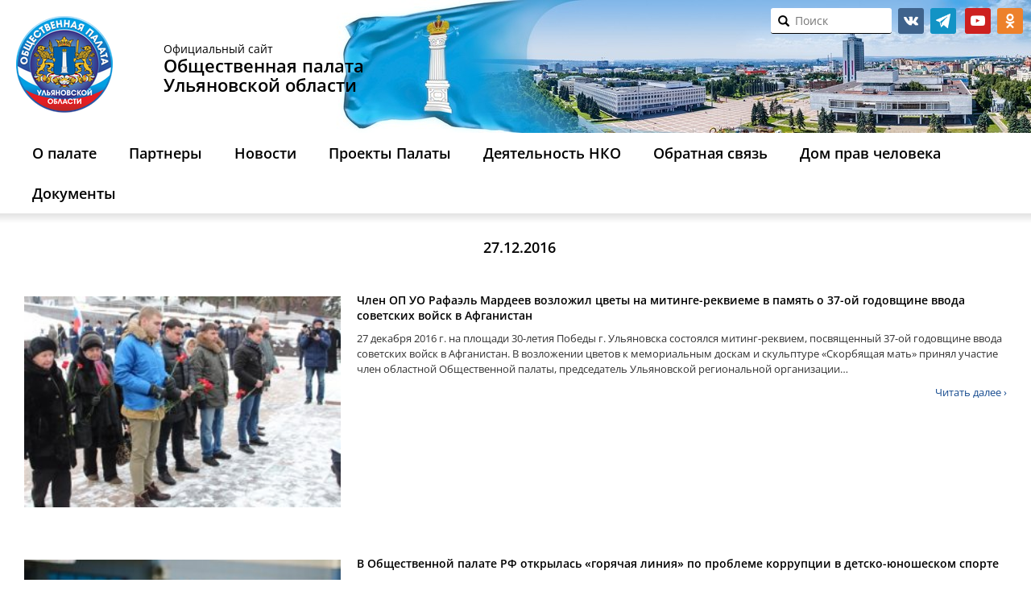

--- FILE ---
content_type: text/html; charset=UTF-8
request_url: https://opuo.ru/blog/2016/12/27/
body_size: 11799
content:
<!DOCTYPE html><html lang="ru-RU" class="no-js"><head><meta name="yandex-verification" content="3554f630e642585c" /><meta charset="UTF-8"><meta http-equiv="X-UA-Compatible" content="IE=edge"><meta name="viewport" content="width=device-width, initial-scale=1"> <!--link rel="shortcut icon" href="https://opuo.ru/wp-content/themes/opuo_renew/images/favicon.ico"--><link rel="icon" href="https://opuo.ru/wp-content/themes/opuo_renew/images/logo.png" type="image/png"><title>27 / Декабрь / 2016 / Общественная палата</title><!--[if lt IE 9]> <script src="https://opuo.ru/wp-content/themes/opuo_renew/js/html5.js"></script> <![endif]--> <script>function fvmuag(){if(navigator.userAgent.match(/x11.*fox\/54|oid\s4.*xus.*ome\/62|oobot|ighth|tmetr|eadles|ingdo/i))return!1;if(navigator.userAgent.match(/x11.*ome\/75\.0\.3770\.100/i)){var e=screen.width,t=screen.height;if("number"==typeof e&&"number"==typeof t&&862==t&&1367==e)return!1}return!0}</script><style type="text/css">/* .heateor_sl_outer_login_container { position: absolute; bottom: 280px; } .login form { padding-bottom: 90px !important; min-height: 250px; } */</style> <script type="text/javascript">var heateorSlDefaultLang = 'ru_RU', heateorSlCloseIconPath = 'https://opuo.ru/wp-content/plugins/heateor-social-login/public/images/close.png';
		 var heateorSlSiteUrl = 'https://opuo.ru', heateorSlVerified = 0, heateorSlEmailPopup = 0;</script> <script>var heateorSlLoadingImgPath = 'https://opuo.ru/wp-content/plugins/heateor-social-login/public/../images/ajax_loader.gif'; var heateorSlAjaxUrl = 'https://opuo.ru/wp-admin/admin-ajax.php'; var heateorSlRedirectionUrl = 'https://opuo.ru/vote/poll/'; var heateorSlRegRedirectionUrl = 'https://opuo.ru/vote/poll/';</script> <script>var heateorSlFBKey = '', heateorSlSameTabLogin = '1', heateorSlVerified = 0; var heateorSlAjaxUrl = 'https://opuo.ru/wp-admin/admin-ajax.php'; var heateorSlPopupTitle = ''; var heateorSlEmailPopup = 0; var heateorSlEmailAjaxUrl = 'https://opuo.ru/wp-admin/admin-ajax.php'; var heateorSlEmailPopupTitle = ''; var heateorSlEmailPopupErrorMsg = ''; var heateorSlEmailPopupUniqueId = ''; var heateorSlEmailPopupVerifyMessage = ''; var heateorSlSteamAuthUrl = ""; var heateorSlCurrentPageUrl = 'https%3A%2F%2Fopuo.ru%2Fblog%2F2016%2F12%2F27%2F';  var heateorMSEnabled = 0; var heateorSlTwitterAuthUrl = heateorSlSiteUrl + "?HeateorSlAuth=X&heateor_sl_redirect_to=" + heateorSlCurrentPageUrl; var heateorSlFacebookAuthUrl = heateorSlSiteUrl + "?HeateorSlAuth=Facebook&heateor_sl_redirect_to=" + heateorSlCurrentPageUrl; var heateorSlGoogleAuthUrl = heateorSlSiteUrl + "?HeateorSlAuth=Google&heateor_sl_redirect_to=" + heateorSlCurrentPageUrl; var heateorSlYoutubeAuthUrl = heateorSlSiteUrl + "?HeateorSlAuth=Youtube&heateor_sl_redirect_to=" + heateorSlCurrentPageUrl; var heateorSlLineAuthUrl = heateorSlSiteUrl + "?HeateorSlAuth=Line&heateor_sl_redirect_to=" + heateorSlCurrentPageUrl; var heateorSlLiveAuthUrl = heateorSlSiteUrl + "?HeateorSlAuth=Live&heateor_sl_redirect_to=" + heateorSlCurrentPageUrl; var heateorSlVkontakteAuthUrl = heateorSlSiteUrl + "?HeateorSlAuth=Vkontakte&heateor_sl_redirect_to=" + heateorSlCurrentPageUrl; var heateorSlLinkedinAuthUrl = heateorSlSiteUrl + "?HeateorSlAuth=Linkedin&heateor_sl_redirect_to=" + heateorSlCurrentPageUrl; var heateorSlSpotifyAuthUrl = heateorSlSiteUrl + "?HeateorSlAuth=Spotify&heateor_sl_redirect_to=" + heateorSlCurrentPageUrl; var heateorSlKakaoAuthUrl = heateorSlSiteUrl + "?HeateorSlAuth=Kakao&heateor_sl_redirect_to=" + heateorSlCurrentPageUrl; var heateorSlGithubAuthUrl = heateorSlSiteUrl + "?HeateorSlAuth=Github&heateor_sl_redirect_to=" + heateorSlCurrentPageUrl; var heateorSlWordpressAuthUrl = heateorSlSiteUrl + "?HeateorSlAuth=Wordpress&heateor_sl_redirect_to=" + heateorSlCurrentPageUrl; var heateorSlYahooAuthUrl = heateorSlSiteUrl + "?HeateorSlAuth=Yahoo&heateor_sl_redirect_to=" + heateorSlCurrentPageUrl; var heateorSlInstagramAuthUrl = heateorSlSiteUrl + "?HeateorSlAuth=Instagram&heateor_sl_redirect_to=" + heateorSlCurrentPageUrl; var heateorSlDribbbleAuthUrl = heateorSlSiteUrl + "?HeateorSlAuth=Dribbble&heateor_sl_redirect_to=" + heateorSlCurrentPageUrl; var heateorSlTwitchAuthUrl = heateorSlSiteUrl + "?HeateorSlAuth=Twitch&heateor_sl_redirect_to=" + heateorSlCurrentPageUrl; var heateorSlRedditAuthUrl = heateorSlSiteUrl + "?HeateorSlAuth=Reddit&heateor_sl_redirect_to=" + heateorSlCurrentPageUrl; var heateorSlDisqusAuthUrl = heateorSlSiteUrl + "?HeateorSlAuth=Disqus&heateor_sl_redirect_to=" + heateorSlCurrentPageUrl; var heateorSlFoursquareAuthUrl = heateorSlSiteUrl + "?HeateorSlAuth=Foursquare&heateor_sl_redirect_to=" + heateorSlCurrentPageUrl; var heateorSlDropboxAuthUrl = heateorSlSiteUrl + "?HeateorSlAuth=Dropbox&heateor_sl_redirect_to=" + heateorSlCurrentPageUrl; var heateorSlAmazonAuthUrl = heateorSlSiteUrl + "?HeateorSlAuth=Amazon&heateor_sl_redirect_to=" + heateorSlCurrentPageUrl; var heateorSlStackoverflowAuthUrl = heateorSlSiteUrl + "?HeateorSlAuth=Stackoverflow&heateor_sl_redirect_to=" + heateorSlCurrentPageUrl; var heateorSlDiscordAuthUrl = heateorSlSiteUrl + "?HeateorSlAuth=Discord&heateor_sl_redirect_to=" + heateorSlCurrentPageUrl; var heateorSlMailruAuthUrl = heateorSlSiteUrl + "?HeateorSlAuth=Mailru&heateor_sl_redirect_to=" + heateorSlCurrentPageUrl; var heateorSlYandexAuthUrl = heateorSlSiteUrl + "?HeateorSlAuth=Yandex&heateor_sl_redirect_to=" + heateorSlCurrentPageUrl ;var heateorSlOdnoklassnikiAuthUrl = heateorSlSiteUrl + "?HeateorSlAuth=Odnoklassniki&heateor_sl_redirect_to=" + heateorSlCurrentPageUrl;</script> <script type="text/javascript">function heateorSlLoadEvent(e ) {var t=window.onload;if ( typeof window.onload!="function" ) {window.onload=e} else {window.onload=function() {t();e()}}}</script> <style type="text/css" media="all">@font-face{font-family:'Open Sans';font-style:italic;font-weight:400;font-stretch:normal;src:url(https://fonts.gstatic.com/s/opensans/v40/memQYaGs126MiZpBA-UFUIcVXSCEkx2cmqvXlWq8tWZ0Pw86hd0Rk8ZkWVQexg.woff) format('woff')}@font-face{font-family:'Open Sans';font-display:block;font-style:normal;font-weight:300;font-stretch:normal;src:url(https://fonts.gstatic.com/s/opensans/v40/memSYaGs126MiZpBA-UvWbX2vVnXBbObj2OVZyOOSr4dVJWUgsiH0B4kaVQ.woff) format('woff')}@font-face{font-family:'Open Sans';font-display:block;font-style:normal;font-weight:400;font-stretch:normal;src:url(https://fonts.gstatic.com/s/opensans/v40/memSYaGs126MiZpBA-UvWbX2vVnXBbObj2OVZyOOSr4dVJWUgsjZ0B4kaVQ.woff) format('woff')}@font-face{font-family:'Open Sans';font-display:block;font-style:normal;font-weight:600;font-stretch:normal;src:url(https://fonts.gstatic.com/s/opensans/v40/memSYaGs126MiZpBA-UvWbX2vVnXBbObj2OVZyOOSr4dVJWUgsgH1x4kaVQ.woff) format('woff')}</style><link rel='stylesheet' id='fvm-header-0-css'  href='https://opuo.ru/wp-content/uploads/cache/fvm/1720756757/out/header-6421ae2affcf77cfa50c57c5fb67c3f7b36c4d58.min.css' type='text/css' media='all' /> <script type='text/javascript'>/*  */
var wpbc_global1 = {"wpbc_ajaxurl":"https:\/\/opuo.ru\/wp-admin\/admin-ajax.php","wpdev_bk_plugin_url":"https:\/\/opuo.ru\/wp-content\/plugins\/booking","wpdev_bk_today":"[2026,2,1,10,1]","visible_booking_id_on_page":"[]","booking_max_monthes_in_calendar":"2m","user_unavilable_days":"[0,6,999]","wpdev_bk_edit_id_hash":"","wpdev_bk_plugin_filename":"wpdev-booking.php","bk_days_selection_mode":"single","wpdev_bk_personal":"1","block_some_dates_from_today":"0","message_verif_requred":"\u042d\u0442\u043e \u043f\u043e\u043b\u0435 \u043d\u0435\u043e\u0431\u0445\u043e\u0434\u0438\u043c\u043e","message_verif_requred_for_check_box":"\u042d\u0442\u043e\u0442 \u0447\u0435\u043a\u0431\u043e\u043a\u0441 \u0434\u043e\u043b\u0436\u0435\u043d \u0431\u044b\u0442\u044c \u043e\u0442\u043c\u0435\u0447\u0435\u043d","message_verif_requred_for_radio_box":"\u041a\u0430\u043a \u043c\u0438\u043d\u0438\u043c\u0443\u043c \u043e\u0434\u0438\u043d \u0432\u0430\u0440\u0438\u0430\u043d\u0442 \u0434\u043e\u043b\u0436\u0435\u043d \u0431\u044b\u0442\u044c \u0432\u044b\u0431\u0440\u0430\u043d","message_verif_emeil":"\u041d\u0435\u043a\u043e\u0440\u0440\u0435\u043a\u0442\u043d\u043e \u0432\u0432\u0435\u0434\u0435\u043d email","message_verif_same_emeil":"\u0412\u0430\u0448 \u044d\u043b\u0435\u043a\u0442\u0440\u043e\u043d\u043d\u044b\u0439 \u0430\u0434\u0440\u0435\u0441 \u043d\u0435 \u0441\u043e\u0432\u043f\u0430\u0434\u0430\u0435\u0442","message_verif_selectdts":"\u041f\u043e\u0436\u0430\u043b\u0443\u0439\u0441\u0442\u0430, \u0432\u044b\u0434\u0435\u043b\u0438\u0442\u0435 \u0434\u0430\u0442\u044b \u0434\u043b\u044f \u0440\u0435\u0437\u0435\u0440\u0432\u0438\u0440\u043e\u0432\u0430\u043d\u0438\u044f.","parent_booking_resources":"[]","new_booking_title":"\u0421\u043f\u0430\u0441\u0438\u0431\u043e \u0437\u0430 \u043e\u043d\u043b\u0430\u0439\u043d \u0431\u0440\u043e\u043d\u0438\u0440\u043e\u0432\u0430\u043d\u0438\u0435.  \u041c\u044b \u0432\u044b\u0448\u043b\u0435\u043c \u0412\u0430\u043c \u043f\u043e\u0434\u0442\u0432\u0435\u0440\u0436\u0434\u0435\u043d\u0438\u0435 \u043a\u0430\u043a \u043c\u043e\u0436\u043d\u043e \u0441\u043a\u043e\u0440\u0435\u0435.","new_booking_title_time":"7000","type_of_thank_you_message":"message","thank_you_page_URL":"https:\/\/opuo.ru\/thank-you","is_am_pm_inside_time":"false","is_booking_used_check_in_out_time":"false","wpbc_active_locale":"ru_RU","wpbc_message_processing":"\u041e\u0431\u0440\u0430\u0431\u0430\u0442\u044b\u0432\u0430\u0435\u0442\u0441\u044f","wpbc_message_deleting":"\u0423\u0434\u0430\u043b\u0435\u043d\u0438\u0435","wpbc_message_updating":"\u041e\u0431\u043d\u043e\u0432\u043b\u0435\u043d\u0438\u0435","wpbc_message_saving":"\u0421\u043e\u0445\u0440\u0430\u043d\u0435\u043d\u0438\u0435","message_checkinouttime_error":"\u041e\u0448\u0438\u0431\u043a\u0430! \u041f\u043e\u0436\u0430\u043b\u0443\u0439\u0441\u0442\u0430, \u0441\u0431\u0440\u043e\u0441\u044c\u0442\u0435 \u0434\u0430\u0442\u044b \u0440\u0435\u0433\u0438\u0441\u0442\u0440\u0430\u0446\u0438\u0438 \u0437\u0430\u0435\u0437\u0434\u0430\/\u043e\u0442\u044a\u0435\u0437\u0434\u0430 \u0432\u044b\u0448\u0435.","message_starttime_error":"\u0412\u0440\u0435\u043c\u044f \u043d\u0430\u0447\u0430\u043b\u0430 \u043d\u0435\u043a\u043e\u0440\u0435\u043a\u0442\u043d\u043e. \u0412\u043e\u0437\u043c\u043e\u0436\u043d\u043e \u0434\u0430\u0442\u0430 \u0438\u043b\u0438 \u0432\u0440\u0435\u043c\u044f \u0437\u0430\u0440\u0435\u0437\u0435\u0440\u0432\u0438\u0440\u043e\u0432\u0430\u043d\u044b \u0438\u043b\u0438 \u0443\u0436\u0435 \u043f\u0440\u043e\u0448\u043b\u0438! \u041f\u043e\u0436\u0430\u043b\u0443\u0439\u0441\u0442\u0430, \u0432\u044b\u0431\u0435\u0440\u0438\u0442\u0435 \u0434\u0440\u0443\u0433\u0443\u044e \u0434\u0430\u0442\u0443 \u0438\u043b\u0438 \u0432\u0440\u0435\u043c\u044f.","message_endtime_error":"\u0412\u0440\u0435\u043c\u044f \u043e\u043a\u043e\u043d\u0447\u0430\u043d\u0438\u044f \u043d\u0435\u043a\u043e\u0440\u0435\u043a\u0442\u043d\u043e. \u0412\u043e\u0437\u043c\u043e\u0436\u043d\u043e \u0434\u0430\u0442\u0430 \u0438\u043b\u0438 \u0432\u0440\u0435\u043c\u044f \u0437\u0430\u0440\u0435\u0437\u0435\u0440\u0432\u0438\u0440\u043e\u0432\u0430\u043d\u044b \u0438\u043b\u0438 \u0443\u0436\u0435 \u043f\u0440\u043e\u0448\u043b\u0438. \u0412\u043e\u0437\u043c\u043e\u0436\u043d\u043e \u0432\u0440\u0435\u043c\u044f \u043e\u043a\u043e\u043d\u0447\u0430\u043d\u0438\u044f \u0440\u0430\u043d\u044c\u0448\u0435, \u0447\u0435\u043c \u0432\u0440\u0435\u043c\u044f \u043d\u0430\u0447\u0430\u043b\u0430 \u0431\u0440\u043e\u043d\u0438\u0440\u043e\u0432\u0430\u043d\u0438\u044f \u0435\u0441\u043b\u0438 \u0442\u043e\u043b\u044c\u043a\u043e 1 \u0434\u0435\u043d\u044c \u0431\u044b\u043b \u0432\u044b\u0431\u0440\u0430\u043d. \u041f\u043e\u0436\u0430\u043b\u0443\u0439\u0441\u0442\u0430, \u0432\u044b\u0431\u0435\u0440\u0438\u0442\u0435 \u0434\u0440\u0443\u0433\u0443\u044e \u0434\u0430\u0442\u0443 \u0438\u043b\u0438 \u0432\u0440\u0435\u043c\u044f.","message_rangetime_error":"\u0412\u0440\u0435\u043c\u044f \u0437\u0430\u0431\u0440\u043e\u043d\u0438\u0440\u043e\u0432\u0430\u043d\u043e \u0438\u043b\u0438 \u0443\u0436\u0435 \u0432 \u043f\u0440\u043e\u0448\u043b\u043e\u043c!","message_durationtime_error":"\u0412\u0440\u0435\u043c\u044f \u0437\u0430\u0431\u0440\u043e\u043d\u0438\u0440\u043e\u0432\u0430\u043d\u043e \u0438\u043b\u0438 \u0443\u0436\u0435 \u0432 \u043f\u0440\u043e\u0448\u043b\u043e\u043c!","bk_highlight_timeslot_word":"Times:"};
var wpbc_global2 = {"message_time_error":"\u041d\u0435\u043a\u043e\u0440\u0440\u0435\u043a\u0442\u043d\u044b\u0439 \u0444\u043e\u0440\u043c\u0430\u0442 \u0434\u0430\u0442\u044b"};
var wpbc_global3 = {"bk_1click_mode_days_num":"3","bk_1click_mode_days_start":"[-1]","bk_2clicks_mode_days_min":"1","bk_2clicks_mode_days_max":"30","bk_2clicks_mode_days_specific":"[]","bk_2clicks_mode_days_start":"[-1]","bk_highlight_timeslot_word":"\u0417\u0430\u0431\u0440\u043e\u043d\u0438\u0440\u043e\u0432\u0430\u043d\u043d\u043e\u0435 \u0432\u0440\u0435\u043c\u044f:","is_booking_recurrent_time":"false","is_booking_used_check_in_out_time":"false","bk_currency_pos":"left"};
/*  */</script> <script type='text/javascript' src='https://opuo.ru/wp-content/uploads/cache/fvm/1720756757/out/header-dec113e9af2ed8748c5ffba747b4fcb7eb0e7409.min.js'></script><link rel='https://api.w.org/' href='https://opuo.ru/wp-json/' /><!-- BEGIN recaptcha, injected by plugin wp-recaptcha-integration  --><!-- END recaptcha --></head><body class="archive date"> <header><div class="blog-header"><div class="container"><div class="row"><div class="col-xs-7 col-sm-9 col-md-12 col-lg-14"><div class="logo"> <a href="https://opuo.ru/"><img src="https://opuo.ru/wp-content/themes/opuo_renew/images/logo.png"/></a></div><h1 class="blog-title visible-md visible-lg"> <span class="small">Официальный сайт</span> <span><b>Общественная палата</b></span> <span><b>Ульяновской области</b></span></h1></div><div class="col-xs-17 col-sm-15 col-md-12 col-lg-10 clearfix top-panel"><div id="text-2" class="widget widget_text"><div class="textwidget"><ul class="social-links invert"><li class="social-vk"> <a href="https://vk.com/op73reg" target="_blank">vk.com</a></li><li class="social-tg"> <a href="https://t.me/opuo73" target="_blank">telegram</a></li> <!--li class="social-facebook"> <a href="https://www.facebook.com/groups/103379100306957/" target="_blank">facebook.com</a></li><li class="social-twitter"> <a href="https://twitter.com/civil_73" target="_blank">twitter</a></li--><li class="social-youtube"> <a href="https://www.youtube.com/user/opuo73" target="_blank">youtube</a></li><li class="social-ok"> <a href="https://ok.ru/opuo73" target="_blank">ok.ru</a></li></ul></div></div><div class="id_search_my" id="search_in_header"><form action="/" method="get" class="form-group search-form" id="search-form"> <i onclick="document.getElementById('search-form').submit()" class="glyphicon glyphicon-search"></i> <input type="text" name="s" id="search" required placeholder="Поиск" value="" /></form></div></div></div></div></div><div class="header-menu navbar navbar-default"><div class="container"><div class="navbar-header"><div class="row navbar-toggle"> <a class="col-xs-3 logo-small" href="https://opuo.ru/"></a><div class="col-xs-18 text-center nowr"> <span><b>Общественная палата</b></span><span><b>&nbsp;Ульяновской области</b></span><br/> <span class="small"><b>8 (8422) 44-10-35</b></span><span class="small">&nbsp;с 10:00 до 17:00</span></div><div class="col-xs-3"> <button type="button" class="navbar-toggle" data-toggle="collapse" data-target=".navbar-collapse"> <span class="sr-only">Открыть меню</span> <span class="icon-bar"></span> <span class="icon-bar"></span> <span class="icon-bar"></span> </button></div></div><div class="navbar-collapse collapse"><ul id="menu-glavnoe-menyu" class="nav navbar-nav"><li id="menu-item-29048" class="menu-item menu-item-type-post_type menu-item-object-page menu-item-has-children menu-item-29048"><a href="https://opuo.ru/about/">О палате</a><ul class="sub-menu"><li id="menu-item-6775" class="menu-item menu-item-type-post_type menu-item-object-page menu-item-6775"><a href="https://opuo.ru/history/">История</a></li><li id="menu-item-14569" class="menu-item menu-item-type-post_type_archive menu-item-object-members menu-item-14569"><a href="https://opuo.ru/members/">Состав палаты</a></li><li id="menu-item-29044" class="menu-item menu-item-type-post_type menu-item-object-page menu-item-29044"><a href="https://opuo.ru/structure/">Структура Общественной палаты VIII созыва</a></li><li id="menu-item-58512" class="menu-item menu-item-type-taxonomy menu-item-object-doc_types menu-item-58512"><a href="https://opuo.ru/blog/documents/legal/">Законодательная база</a></li><li id="menu-item-6777" class="menu-item menu-item-type-post_type_archive menu-item-object-meeting menu-item-6777"><a href="https://opuo.ru/meeting/">Информация о заседаниях</a></li></ul></li><li id="menu-item-29042" class="menu-item menu-item-type-custom menu-item-object-custom menu-item-has-children menu-item-29042"><a href="https://opuo.ru/partnery/">Партнеры</a><ul class="sub-menu"><li id="menu-item-27512" class="menu-item menu-item-type-post_type menu-item-object-page menu-item-27512"><a href="https://opuo.ru/list-councils/">Общественные советы при органах власти Ульяновской области</a></li><li id="menu-item-30303" class="menu-item menu-item-type-post_type menu-item-object-page menu-item-30303"><a href="https://opuo.ru/obshhestvennye-palaty-municipalnyx-obrazovanij-ulyanovskoj-oblasti/">Общественные палаты муниципальных образований Ульяновской области</a></li><li id="menu-item-27514" class="menu-item menu-item-type-post_type menu-item-object-page menu-item-27514"><a href="https://opuo.ru/observing-commission/">Общественная наблюдательная комиссия Ульяновской области</a></li><li id="menu-item-58513" class="menu-item menu-item-type-taxonomy menu-item-object-category menu-item-58513"><a href="https://opuo.ru/news-jkh-inspection/">Центр общественного контроля в сфере ЖКХ</a></li><li id="menu-item-31760" class="menu-item menu-item-type-custom menu-item-object-custom menu-item-31760"><a href="http://astos73.ru/">Ассоциация территориальных общественных самоуправлений Ульяновской области</a></li></ul></li><li id="menu-item-58783" class="menu-item menu-item-type-post_type menu-item-object-page menu-item-has-children menu-item-58783"><a href="https://opuo.ru/novosti/">Новости</a><ul class="sub-menu"><li id="menu-item-6774" class="menu-item menu-item-type-taxonomy menu-item-object-category menu-item-6774"><a href="https://opuo.ru/news/">Новости Палаты</a></li><li id="menu-item-58785" class="menu-item menu-item-type-custom menu-item-object-custom menu-item-58785"><a href="/news_nko/">Новости НКО</a></li><li id="menu-item-58784" class="menu-item menu-item-type-taxonomy menu-item-object-category menu-item-58784"><a href="https://opuo.ru/anonsy/">Анонсы</a></li></ul></li><li id="menu-item-58786" class="menu-item menu-item-type-custom menu-item-object-custom menu-item-has-children menu-item-58786"><a href="/proekty-palaty/">Проекты Палаты</a><ul class="sub-menu"><li id="menu-item-58857" class="menu-item menu-item-type-post_type menu-item-object-page menu-item-58857"><a href="https://opuo.ru/obshhestvennyj-kontrol/">Общественный контроль</a></li><li id="menu-item-58787" class="menu-item menu-item-type-taxonomy menu-item-object-category menu-item-58787"><a href="https://opuo.ru/obshhestvennoe-priznanie/">Общественное признание</a></li><li id="menu-item-34471" class="menu-item menu-item-type-taxonomy menu-item-object-category menu-item-34471"><a href="https://opuo.ru/public-observer/">Общественное наблюдение</a></li><li id="menu-item-61661" class="menu-item menu-item-type-post_type menu-item-object-page menu-item-61661"><a href="https://opuo.ru/detskaya-obshhestvennaya-palata/">Детская общественная палата Ульяновской области</a></li><li id="menu-item-58788" class="menu-item menu-item-type-taxonomy menu-item-object-category menu-item-58788"><a href="https://opuo.ru/tema-nedeli/">Тема недели</a></li><li id="menu-item-58789" class="menu-item menu-item-type-taxonomy menu-item-object-category menu-item-58789"><a href="https://opuo.ru/realizaciya-nacionalnyx-proektov/">Реализация национальных проектов</a></li><li id="menu-item-58790" class="menu-item menu-item-type-taxonomy menu-item-object-category menu-item-58790"><a href="https://opuo.ru/zaslushivanie-chlenov-pravitelstva-ulyanovskoj-oblasti/">Заслушивание членов Правительства Ульяновской области</a></li></ul></li><li id="menu-item-8479" class="menu-item menu-item-type-post_type_archive menu-item-object-news_nko menu-item-has-children menu-item-8479"><a href="https://opuo.ru/news_nko/">Деятельность НКО</a><ul class="sub-menu"><li id="menu-item-25801" class="menu-item menu-item-type-custom menu-item-object-custom menu-item-25801"><a href="/list_nko/">Каталог НКО Ульяновской области</a></li><li id="menu-item-25800" class="menu-item menu-item-type-custom menu-item-object-custom menu-item-25800"><a href="/nko/nko-club/">Клуб лидеров НКО</a></li><li id="menu-item-25802" class="menu-item menu-item-type-custom menu-item-object-custom menu-item-25802"><a href="/practice_nko/">Лучшие практики НКО</a></li></ul></li><li id="menu-item-29049" class="menu-item menu-item-type-custom menu-item-object-custom menu-item-has-children menu-item-29049"><a href="https://opuo.ru/obratnaya-svyaz/">Обратная связь</a><ul class="sub-menu"><li id="menu-item-6815" class="menu-item menu-item-type-post_type menu-item-object-page menu-item-6815"><a href="https://opuo.ru/contacts/">Контакты</a></li><li id="menu-item-29050" class="menu-item menu-item-type-custom menu-item-object-custom menu-item-29050"><a href="/feedback/">Написать обращение в ОПУО</a></li><li id="menu-item-29051" class="menu-item menu-item-type-custom menu-item-object-custom menu-item-29051"><a href="/newsletter/">Подписаться на рассылку новостей центра развития НКО</a></li></ul></li><li id="menu-item-51683" class="menu-item menu-item-type-post_type menu-item-object-page menu-item-51683"><a href="https://opuo.ru/ogku-dom-prav-cheloveka-v-ulyanovskoj-oblasti/">Дом прав человека</a></li><li id="menu-item-58565" class="menu-item menu-item-type-post_type_archive menu-item-object-documents menu-item-has-children menu-item-58565"><a href="https://opuo.ru/documents/">Документы</a><ul class="sub-menu"><li id="menu-item-58879" class="menu-item menu-item-type-post_type menu-item-object-documents menu-item-58879"><a href="https://opuo.ru/documents/test/">Доклады о состоянии гражданского общества</a></li><li id="menu-item-58858" class="menu-item menu-item-type-post_type menu-item-object-page menu-item-58858"><a href="https://opuo.ru/plany-i-otchyoty/">Планы и отчёты</a></li></ul></li></ul></div></div><!--/.container --></div><!--/.header-menu --><div class="shadow-menu"></div> </header><div class="container blog-wrap"><div class="row"><div class="news-page news-one --col-md-17 --col-lg-18 col-lg-24"><div class="archive-title"> 27.12.2016</div><div class="post-container clearfix"><div class="row"><div class="post-thumbnail col-md-8 col-xs-24"> <a href="https://opuo.ru/blog/2016/12/27/chlen-op-uo-rafael-mardeev-vozlozhil-cvety-na-mitinge-rekvieme-v-pamyat-o-37-oj-godovshhine-vvoda-sovetskix-vojsk-v-afganistan/"> <img width="300" height="200" src="https://opuo.ru/wp-content/uploads/2016/12/cfe8a6a2e6efafb547d16564719b1d80-300x200.jpg" class="attachment-post-thumbnail size-post-thumbnail wp-post-image" alt="" srcset="https://opuo.ru/wp-content/uploads/2016/12/cfe8a6a2e6efafb547d16564719b1d80-300x200.jpg 300w, https://opuo.ru/wp-content/uploads/2016/12/cfe8a6a2e6efafb547d16564719b1d80.jpg 640w" sizes="(max-width: 300px) 100vw, 300px" /> </a></div><div class="post-content col-xs-24 col-md-16"><h2> <a href="https://opuo.ru/blog/2016/12/27/chlen-op-uo-rafael-mardeev-vozlozhil-cvety-na-mitinge-rekvieme-v-pamyat-o-37-oj-godovshhine-vvoda-sovetskix-vojsk-v-afganistan/">Член ОП УО Рафаэль Мардеев возложил цветы на митинге-реквиеме в память о 37-ой годовщине ввода советских войск в Афганистан</a></h2><p>27 декабря 2016 г. на площади 30-летия Победы г. Ульяновска состоялся митинг-реквием, посвященный 37-ой годовщине ввода советских войск в Афганистан. В возложении цветов к мемориальным доскам и скульптуре «Скорбящая мать» принял участие член областной Общественной палаты, председатель Ульяновской региональной организации&hellip;</p><a class="read-more" href="https://opuo.ru/blog/2016/12/27/chlen-op-uo-rafael-mardeev-vozlozhil-cvety-na-mitinge-rekvieme-v-pamyat-o-37-oj-godovshhine-vvoda-sovetskix-vojsk-v-afganistan/">Читать далее &rsaquo;</a></div></div></div><div class="post-container clearfix"><div class="row"><div class="post-thumbnail col-md-8 col-xs-24"> <a href="https://opuo.ru/blog/2016/12/27/v-obshhestvennoj-palate-rf-otkrylas-goryachaya-liniya-po-probleme-korrupcii-v-detsko-yunosheskom-sporte/"> <img width="300" height="200" src="https://opuo.ru/wp-content/uploads/2016/12/c314f759fdffd999be15af48ab1e903f-300x200.jpg" class="attachment-post-thumbnail size-post-thumbnail wp-post-image" alt="" /> </a></div><div class="post-content col-xs-24 col-md-16"><h2> <a href="https://opuo.ru/blog/2016/12/27/v-obshhestvennoj-palate-rf-otkrylas-goryachaya-liniya-po-probleme-korrupcii-v-detsko-yunosheskom-sporte/">В Общественной палате РФ открылась «горячая линия» по проблеме коррупции в детско-юношеском спорте</a></h2><p>Общественная палата РФ запустила «горячую линию», на которую можно сообщить о фактах коррупции в сфере детско-юношеского спорта. Акцент «горячей линии» сделан на случаях вымогательства в момент перехода футболистов из детско-юношеских школ в профессиональные клубы, однако в ОП РФ призывают сообщать&hellip;</p><a class="read-more" href="https://opuo.ru/blog/2016/12/27/v-obshhestvennoj-palate-rf-otkrylas-goryachaya-liniya-po-probleme-korrupcii-v-detsko-yunosheskom-sporte/">Читать далее &rsaquo;</a></div></div></div><div class="post-container clearfix"><div class="row"><div class="post-thumbnail col-md-8 col-xs-24"> <a href="https://opuo.ru/blog/2016/12/27/glava-regiona-sergej-morozov-predstavil-na-federalnom-urovne-opyt-ulyanovskoj-oblasti-po-razvitiyu-blagotvoritelnoj-i-dobrovolcheskoj-deyatelnosti/"> <img width="300" height="200" src="https://opuo.ru/wp-content/uploads/2016/12/wpid-25_44-300x200.jpg" class="attachment-post-thumbnail size-post-thumbnail wp-post-image" alt="" /> </a></div><div class="post-content col-xs-24 col-md-16"><h2> <a href="https://opuo.ru/blog/2016/12/27/glava-regiona-sergej-morozov-predstavil-na-federalnom-urovne-opyt-ulyanovskoj-oblasti-po-razvitiyu-blagotvoritelnoj-i-dobrovolcheskoj-deyatelnosti/">Глава региона Сергей Морозов представил на федеральном уровне опыт Ульяновской области по развитию благотворительной и добровольческой деятельности</a></h2><p>26 декабря 2016 года в Москве АНО «Агентство стратегических инициатив по продвижению новых проектов» организовало обсуждение в формате бизнес-завтрака перспектив развития волонтерского движения. В мероприятии приняли участие помощник Президента России Андрей Белоусов, генеральный директор АСИ Андрей Никитин, директор направления «Социальные&hellip;</p><a class="read-more" href="https://opuo.ru/blog/2016/12/27/glava-regiona-sergej-morozov-predstavil-na-federalnom-urovne-opyt-ulyanovskoj-oblasti-po-razvitiyu-blagotvoritelnoj-i-dobrovolcheskoj-deyatelnosti/">Читать далее &rsaquo;</a></div></div></div></div></div></div><footer id="footer" class="clearfix"><div class="container"><div class="row"><div class="footer-menu text-center"><div class="menu-menyu-v-podvale-container"><ul id="menu-menyu-v-podvale" class="menu"><li id="menu-item-6813" class="menu-item menu-item-type-post_type menu-item-object-page menu-item-6813"><a href="https://opuo.ru/history/">История</a></li><li id="menu-item-14499" class="menu-item menu-item-type-post_type_archive menu-item-object-members menu-item-14499"><a href="https://opuo.ru/members/">Состав палаты</a></li><li id="menu-item-27504" class="menu-item menu-item-type-custom menu-item-object-custom menu-item-27504"><a href="/feedback/">Написать обращение</a></li><li id="menu-item-6816" class="menu-item menu-item-type-post_type menu-item-object-page menu-item-6816"><a href="https://opuo.ru/contacts/">Контакты</a></li><li><a href="https://opuo.ru/wp-login.php?redirect_to=https%3A%2F%2Fopuo.ru">Войти</a></li></ul></div></div></div><div class="clearfix"><li id="linkcat-0" class="widget widget_links"><h2 class="widgettitle">Закладки</h2><ul class='slides'><li><a href="http://73online.ru" title="Информационный портал Ульяновска" target="_blank">73online.ru</a> Информационный портал Ульяновска</li><li><a href="https://www.asi.org.ru/" title="Агентство социальной информации">asi.org.ru</a> Агентство социальной информации</li><li><a href="http://astos73.ru/" title="Ассоциация территориальных общественных самоуправлений Ульяновской области" target="_blank">astos73.ru</a> Ассоциация территориальных общественных самоуправлений Ульяновской области</li><li><a href="http://bclub-ngo.ru/" title="Клуб бухгалтеров и аудиторов некоммерческих организаций" target="_blank">bclub-ngo.ru</a> Клуб бухгалтеров и аудиторов некоммерческих организаций</li><li><a href="http://inpgo.ru" title="Общественная организация «Институт проблем гражданского общества»" target="_blank">inpgo.ru</a> Общественная организация «Институт проблем гражданского общества»</li><li><a href="http://ku.ulgov.ru/" title="АНО развития кадрового потенциала «Корпоративный университет Ульяновской области»" target="_blank">ku.ulgov.ru</a> АНО развития кадрового потенциала «Корпоративный университет Ульяновской области»</li><li><a href="http://lawcs.ru/" title="Ассоциация «Юристы за гражданское общество»" target="_blank">lawcs.ru</a> Ассоциация «Юристы за гражданское общество»</li><li><a href="http://navigator-sonko.ru/" title="Навигатор государственного сервиса для социально ориентированных НКО" target="_blank">navigator-sonko.ru</a> Навигатор государственного сервиса для социально ориентированных НКО</li><li><a href="http://nko.economy.gov.ru/" title="Портал единой автоматизированной информационной системы поддержки СО НКО Минэкономразвития РФ" target="_blank">nko.economy.gov.ru</a> Портал единой автоматизированной информационной системы поддержки СО НКО Минэкономразвития РФ</li><li><a href="http://oprf.ru" title="Общественная палата Российской Федерации" target="_blank">oprf.ru</a> Общественная палата Российской Федерации</li><li><a href="http://ugsha.ru" title="Ульяновская государственная сельскохозяйственная академия имени П.А. Столыпина" target="_blank">ugsha.ru</a> Ульяновская государственная сельскохозяйственная академия имени П.А. Столыпина</li><li><a href="http://ul-rif.ru/" title="Региональный информационно-ресурсный Фонд" target="_blank">ul-rif.ru</a> Региональный информационно-ресурсный Фонд</li><li><a href="http://ulpressa.ru/" title="Улпресса — новости Ульяновска и области" target="_blank">ulpressa.ru</a> Улпресса — новости Ульяновска и области</li><li><a href="http://ulspu.ru" title="Ульяновский государственный педагогический университет имени И.Н. Ульянова">ulspu.ru</a> Ульяновский государственный педагогический университет имени И.Н. Ульянова</li><li><a href="http://www.ulstu.ru" title="Ульяновский государственный технический университет" target="_blank">ulstu.ru</a> Ульяновский государственный технический университет</li><li><a href="http://www.ulsu.ru/" title="Ульяновский государственный университет" target="_blank">ulsu.ru</a> Ульяновский государственный университет</li><li><a href="http://ultpp.ru" title="Союз «Ульяновская областная торгово-промышленная палата»" target="_blank">ultpp.ru</a> Союз «Ульяновская областная торгово-промышленная палата»</li><li><a href="http://uvauga.ru" title="Ульяновский институт гражданской авиации имени Главного маршала авиации Б.П. Бугаева" target="_blank">uvauga.ru</a> Ульяновский институт гражданской авиации имени Главного маршала авиации Б.П. Бугаева</li><li><a href="http://xn--80afcdbalict6afooklqi5o.xn--p1ai/" title="Фонд-оператор президентских грантов по развитию гражданского общества" target="_blank">президентские гранты.рф</a> Фонд-оператор президентских грантов по развитию гражданского общества</li></ul></li></div><div class="row"><div class="footer-description text-left"> © 2026 &ndash; Общественная палата Ульяновской области</div></div></div> </footer> <script>(function(i,s,o,g,r,a,m){i['GoogleAnalyticsObject']=r;i[r]=i[r]||function(){
  (i[r].q=i[r].q||[]).push(arguments)},i[r].l=1*new Date();a=s.createElement(o),
  m=s.getElementsByTagName(o)[0];a.async=1;a.src=g;m.parentNode.insertBefore(a,m)
  })(window,document,'script','//www.google-analytics.com/analytics.js','ga');

  ga('create', 'UA-49606604-12', 'auto');
  ga('send', 'pageview');</script> <!-- BEGIN recaptcha, injected by plugin wp-recaptcha-integration  --> <script type="text/javascript">var recaptcha_widgets={};
		function wp_recaptchaLoadCallback(){
			try {
				grecaptcha;
			} catch(err){
				return;
			}
			var e = document.querySelectorAll ? document.querySelectorAll('.g-recaptcha:not(.wpcf7-form-control)') : document.getElementsByClassName('g-recaptcha'),
				form_submits;

			for (var i=0;i<e.length;i++) {
				(function(el){
					var wid;
					// check if captcha element is unrendered
					if ( ! el.childNodes.length) {
						wid = grecaptcha.render(el,{
							'sitekey':'6LfjW34UAAAAAK2hzCcXJn_pKVC1M6CMz_04a5La',
							'theme':el.getAttribute('data-theme') || 'light'
						});
						el.setAttribute('data-widget-id',wid);
					} else {
						wid = el.getAttribute('data-widget-id');
						grecaptcha.reset(wid);
					}
				})(e[i]);
			}
		}

		// if jquery present re-render jquery/ajax loaded captcha elements
		if ( typeof jQuery !== 'undefined' )
			jQuery(document).ajaxComplete( function(evt,xhr,set){
				if( xhr.responseText && xhr.responseText.indexOf('6LfjW34UAAAAAK2hzCcXJn_pKVC1M6CMz_04a5La') !== -1)
					wp_recaptchaLoadCallback();
			} );</script><script src="https://www.google.com/recaptcha/api.js?onload=wp_recaptchaLoadCallback&#038;render=explicit&#038;hl=ru" async defer></script> <!-- END recaptcha --> <script type='text/javascript'>/*  */
var wpcf7 = {"apiSettings":{"root":"https:\/\/opuo.ru\/wp-json\/contact-form-7\/v1","namespace":"contact-form-7\/v1"},"recaptcha":{"messages":{"empty":"\u041f\u043e\u0436\u0430\u043b\u0443\u0439\u0441\u0442\u0430, \u043f\u043e\u0434\u0442\u0432\u0435\u0440\u0434\u0438\u0442\u0435, \u0447\u0442\u043e \u0432\u044b \u043d\u0435 \u0440\u043e\u0431\u043e\u0442."}}};
var rlArgs = {"script":"nivo","selector":"lightbox","customEvents":"","activeGalleries":"1","effect":"fade","clickOverlayToClose":"1","keyboardNav":"1","errorMessage":"\u0418\u0437\u043e\u0431\u0440\u0430\u0436\u0435\u043d\u0438\u0435 \u043d\u0435 \u043c\u043e\u0436\u0435\u0442 \u0431\u044b\u0442\u044c \u0437\u0430\u0433\u0440\u0443\u0436\u0435\u043d\u043e. \u041f\u043e\u043f\u0440\u043e\u0431\u0443\u0439\u0442\u0435 \u043f\u043e\u0437\u0436\u0435","woocommerce_gallery":"0"};
var thickboxL10n = {"next":"\u0414\u0430\u043b\u0435\u0435 \u2192","prev":"\u2190 \u041d\u0430\u0437\u0430\u0434","image":"\u0418\u0437\u043e\u0431\u0440\u0430\u0436\u0435\u043d\u0438\u0435","of":"\u0438\u0437","close":"\u0417\u0430\u043a\u0440\u044b\u0442\u044c","noiframes":"\u042d\u0442\u0430 \u0444\u0443\u043d\u043a\u0446\u0438\u044f \u0442\u0440\u0435\u0431\u0443\u0435\u0442 \u043f\u043e\u0434\u0434\u0435\u0440\u0436\u043a\u0438 \u043f\u043b\u0430\u0432\u0430\u044e\u0449\u0438\u0445 \u0444\u0440\u0435\u0439\u043c\u043e\u0432. \u0423 \u0432\u0430\u0441 \u043e\u0442\u043a\u043b\u044e\u0447\u0435\u043d\u044b \u0442\u0435\u0433\u0438 iframe, \u043b\u0438\u0431\u043e \u0432\u0430\u0448 \u0431\u0440\u0430\u0443\u0437\u0435\u0440 \u0438\u0445 \u043d\u0435 \u043f\u043e\u0434\u0434\u0435\u0440\u0436\u0438\u0432\u0430\u0435\u0442.","loadingAnimation":"https:\/\/opuo.ru\/wp-includes\/js\/thickbox\/loadingAnimation.gif"};
/*  */</script> <script type='text/javascript' src='https://opuo.ru/wp-content/uploads/cache/fvm/1720756757/out/footer-448b98d3d94b19afeace3f85692dcd6d9ae1694b.min.js'></script> <!-- Yandex.Metrika counter --> <script type="text/javascript" >(function(m,e,t,r,i,k,a){m[i]=m[i]||function(){(m[i].a=m[i].a||[]).push(arguments)};
   m[i].l=1*new Date();k=e.createElement(t),a=e.getElementsByTagName(t)[0],k.async=1,k.src=r,a.parentNode.insertBefore(k,a)})
   (window, document, "script", "https://mc.yandex.ru/metrika/tag.js", "ym");
   ym(60742804, "init", {
        clickmap:true,
        trackLinks:true,
        accurateTrackBounce:true,
        webvisor:true
   });</script> <noscript><div><img src="https://mc.yandex.ru/watch/60742804" style="position:absolute; left:-9999px;" alt="" /></div></noscript> <!-- /Yandex.Metrika counter --></body></html>